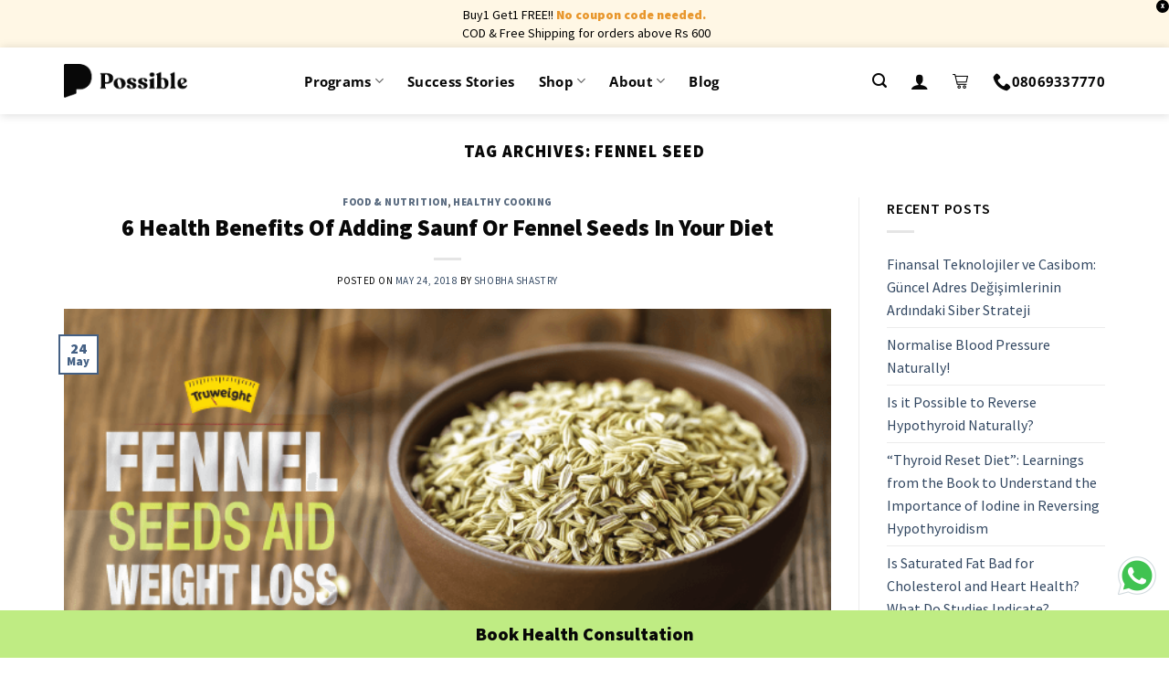

--- FILE ---
content_type: text/css; charset=UTF-8
request_url: https://www.possible.in/wp-content/themes/flatsome-child/jess.css?ver=6.8.3
body_size: -117
content:
/* ---------- WHy Possible------------ */
.m-y-auto{
	margin:auto 0;
}

.bd-radius-10 > div > img{
	border-radius:10px!important;
}



/* Points Sections */
.why-pos-points-icon-box {
	display:flex;
	align-items:center;
	justify-content:center;
}

/* Strategy Section */
.why-pos-strategy-1 {
	background: url("https://possible.in/wp-content/uploads/2020/11/why-possible-StrategyBG-1.jpg") no-repeat center center #c9e5ca;
	background-size: 100% auto;
}

/* How Possible */
#row-213703940 {
	padding-top:-500px;
}
